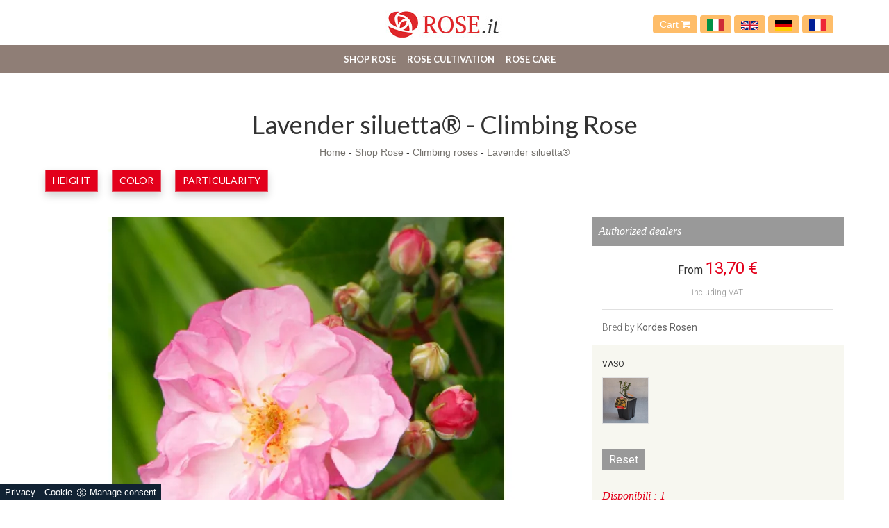

--- FILE ---
content_type: text/html; Charset=UTF-8
request_url: https://en.rose.it/climbing-roses/lavender-siluetta
body_size: 12638
content:
<!DOCTYPE html>
<html lang="en" prefix="og: http://ogp.me/ns#" dir="ltr" class="client-nojs">
  <head>
    <title>Lavender siluetta® </title>
    <script type="application/ld+json">
{
 "@context": "http://schema.org",
 "@type": "BreadcrumbList",
 "itemListElement":
 [
  {
   "@type": "ListItem",
   "position": 1,
   "item":
   {
    "@id": "https://en.rose.it/shop-rose",
    "name": "Shop Rose"
    }
  },
  {
   "@type": "ListItem",
  "position": 2,
  "item":
   {
     "@id": "https://en.rose.it/climbing-roses",
     "name": "Climbing roses"
   }
  },
  {
   "@type": "ListItem",
  "position": 3,
  "item":
   {
     "@id": "https://en.rose.it/climbing-roses/lavender-siluetta",
     "name": "Lavender siluetta® "
   }
  }
 ]
}
</script>

    <script type="application/ld+json">
    {   
      "@context" : "https://schema.org",
      "@type" :   "Product",
      "model" : "Lavender siluetta® ",
      "productID" : "sku:71358",
      "sku" :   "71358",
      "image" : ["https://en.rose.it/img/91/climbing-roses-lavender-siluetta_minien_14399.webp"],
      "description" : "Lavender siluetta® is a light pink climber with small flowers; re-flowering. 
",
      "name" :  "Lavender siluetta® ",
      "brand" : {
        "@type": "Brand",
        "name":  "Kordes Rosen"
    },

    "offers":{
    "@type":"AggregateOffer",
    "lowPrice":"13.7",
    "priceCurrency":"EUR",      
    "offercount":1,
    "offers":[{
      "@type":"Offer",    
      "availability" : "InStock",
      "itemCondition":"http://schema.org/NewCondition",
      "deliveryLeadTime" : "20",
      "price": "13.7",
      "priceCurrency":"EUR",
      "url":"https://en.rose.it/climbing-roses/lavender-siluetta",
      "seller":{
        "@type":"Organization",
        "name":"Rose.it"
        }}
      ]}
    }
    </script>  

    <meta http-equiv="Content-Type" content="text/html" charset="utf-8">
    <meta name="description" content="Lavender siluetta® is a light pink climber with small flowers; re-flowering. 
">
    <meta name="viewport" content="width=device-width, initial-scale=1, maximum-scale=1, user-scalable=yes"/>
    <meta name="ROBOTS" content="INDEX,FOLLOW">
    <meta name="language" content="en"/>
    <meta name="REVISIT-AFTER" content="8 DAYS">
    <meta property="og:title" content="Lavender siluetta® "/>
    <meta property="og:description" content="Lavender siluetta® is a light pink climber with small flowers; re-flowering. 
"/>
    <meta property="og:image" content="https://en.rose.it/img/91/climbing-roses-lavender-siluetta_minien_14399.webp"/>
    <meta name="google-site-verification" content="SaIQG2qI8vOM8hf1pGM6Et_xvrrj0nSD-wrt4tMC9hs" />
    <link rel="canonical" href="https://en.rose.it/climbing-roses/lavender-siluetta"/>
    <link rel="shortcut icon" href="/91/imgs/favicon.ico">
    <link rel=stylesheet href="/@/grafiche/css/bootstrap.css">
    <link rel=stylesheet href="/91/css/flexslider.css" type="text/css">
    <link rel=stylesheet href="/91/css/style_m.css">
    <link rel=stylesheet href="/91/css/style.css">
    <script src="https://ajax.googleapis.com/ajax/libs/jquery/2.2.4/jquery.min.js"></script>
    <script src="https://maxcdn.bootstrapcdn.com/bootstrap/3.3.6/js/bootstrap.min.js"></script>
    <script src="https://cdnjs.cloudflare.com/ajax/libs/flexslider/2.6.0/jquery.flexslider-min.js"></script>
    <script src="/@/js-css/js/ricerca-menu.js"></script>
    <script>$(window).load(function(){$('#carousel').flexslider({animation:"slide",itemWidth:150,itemMargin:10,asNavFor:'#slider'});$('#slider').flexslider({animation:"slide",sync:"#carousel"});});$(window).load(function(){$('.flexslider').flexslider({animation:"slide"});});</script>
    <script>
      function resizeIframe(obj) {
        obj.style.height = obj.contentWindow.document.body.scrollHeight + 'px';
      }
    </script>

  <script src="/@/essentials/gtm-library.js"></script>
<script src="/@/essentials/essential.js"></script>
<script src="/@/essentials/facebookv1.js"></script>

<!-- script head -->
<script>
function okEssentialGTM() {
  const gAdsContainer = '##_gtm_container##',
        gAdsInitUrl = '##_gtm_init_config_url##',
        gAdsEveryPageContainer = '',
        gAdsTksPageContainer = '';

  if (gAdsContainer && gAdsInitUrl) {
//    gtmInit(gAdsInitUrl, gAdsContainer);
    gtmEveryPageContainer && gtmEveryPage(gAdsEveryPageContainer);
    gtmTksPageContainer && gtmThankTouPage(gAdsTksPageContainer);
  }
}

function okEssentialFb() {
  const fbPixelCode = '',
        fbPixelUrl = '';

  if (fbPixelCode && fbPixelUrl) {
    pixel(fbPixelCode, fbPixelUrl);
  }

}

function allowADV() {}

function allowConfort() {}

function allowAnal() {
  okEssentialGTM();
  okEssentialFb();
}

window.addEventListener('DOMContentLoaded', function () {
  const cookiePrelude = getCookie("CookieConsent"),
    ifAdv = cookiePrelude ? cookiePrelude.includes("adv") : true,
    ifConfort = cookiePrelude ? cookiePrelude.includes("confort") : true,
    ifAnal = cookiePrelude ? cookiePrelude.includes("performance") : true;

  !ifAdv && allowADV();
  !ifConfort && allowConfort();
  !ifAnal && allowAnal();

  // overlay on contact form submit
  holdOnOnSubmit();
})
</script>
<!-- fine script head -->
</head>
  <body>
    <div class="body center-block">
      <header>
        <nav class="navbar-fixed-top" style=background-color:white>
          <div class=contenitore-logo>
            <div class=container>
              <div class=row>
                <div class=col-md-12>
                  <div class="col-md-4 col-sm-4"></div>
                  <div class="col-md-4 col-sm-4 centrato"> <a href="/" title="Rose.it"><img class=img-responsive src="/91/imgs/logo.jpg"></a> </div>
                  <div class="col-md-4 col-sm-4 bottone_carrello">
                    <a href="/carrello.asp">Cart <i class="fa fa-shopping-cart" aria-hidden="true"></i></a>
                    <a class="bandiera-nav-a" href="https://www.rose.it/" title="Rose.it - vendita di rose in vaso"><img src="/91/imgs/italia.svg" class="image-responsive bandiera-nav"/></a>
                    <a class="bandiera-nav-a" href="https://en.rose.it/" title="Rose.it - Potted roses e-commerce"><img src="/91/imgs/inglesi.svg" class="image-responsive bandiera-nav"/></a>
                    <a class="bandiera-nav-a" href="https://de.rose.it/" title="Rose.it - Topf Rosen E-Commerce"><img src="/91/imgs/tedesco.webp" class="image-responsive bandiera-nav"/></a>
                    <a class="bandiera-nav-a" href="https://fr.rose.it/" title="Rose.it - E-commerce de roses en pot"><img src="/91/imgs/francia.png" class="image-responsive bandiera-nav"/></a>
                  </div>
                  <div class="col-xs-12" style="display: none!important;">

                    <!--<input type="text" id="search-box-nav" placeholder="Search Product or Service" autocomplete="off">
<div id="suggesstion-box-nav"></div>-->
                    <style>
.searchResult::-webkit-scrollbar{width:5px}.searchResult::-webkit-scrollbar-track{box-shadow:inset 0 0 5px grey;border-radius:10px}.searchResult::-webkit-scrollbar-thumb{background:#999;border-radius:10px}.searchResult::-webkit-scrollbar-thumb:hover{background:#333}#search-box{width:calc(100% - 41px);padding:8px 15px;text-align:right;border:solid 1.5px #f2f2f2;outline:0!important;border-top-left-radius:20px;border-bottom-left-radius:20px;background-color:#f8f8f8}.cerca-menu{position:relative}.searchResult{position:relative;background-color:#fff;border-top:.1rem solid #eff1f3;text-transform:uppercase;overflow:auto;padding-bottom:1rem;padding:1rem;position:absolute;left:1rem;right:1rem;top:calc(100% - 5rem);-webkit-box-shadow:0 .2rem .75rem rgba(26,42,52,.25);box-shadow:0 .2rem .75rem rgba(26,42,52,.25);display:-webkit-box;display:-ms-flexbox;display:flex!important;-webkit-box-orient:horizontal;-webkit-box-direction:normal;-ms-flex-direction:row;flex-direction:row;height:calc(-6.6rem + 100vh);box-sizing:border-box;max-height:550px!important;z-index:10000!important;background-color:#fff!important}.risultatiSinistra{padding:0;display:-webkit-box;display:-ms-flexbox;display:flex;margin:0;-webkit-box-orient:vertical;-webkit-box-direction:normal;-ms-flex-direction:column;flex-direction:column;-webkit-box-flex:1;-ms-flex-positive:1;flex-grow:1;min-width:30%;box-sizing:border-box;overflow-y:scroll}.risultatiDestra{padding:0;display:flex;margin:0;-webkit-box-orient:horizontal;-webkit-box-direction:normal;-ms-flex-direction:row;flex-direction:row;-ms-flex-wrap:wrap;flex-wrap:wrap;-webkit-box-flex:1;-ms-flex-positive:1;flex-grow:1;position:relative;margin-left:0;border-top:none;border-left:.1rem solid #eff1f3;padding-left:1rem;margin-left:1rem;padding-top:0;box-sizing:border-box;overflow-y:scroll}.risultatiDestra li,.risultatiSinistra li{list-style:none;box-sizing:border-box}.risultatiSinistra li a{background-color:transparent;outline-offset:.1rem;color:inherit;text-decoration:none;font-weight:700;display:block;font-size:1.2rem;color:#a5adb8;padding:1rem 3rem 1rem .5rem;-webkit-transition:all 250ms ease;-o-transition:all 250ms ease;transition:all 250ms ease;box-sizing:border-box}.risultatiSinistra li a:hover{color:#62707f;background-color:#eff1f3}.risultatiDestra li{padding:1rem;border-right:.1rem solid #eff1f3;border-bottom:.1rem solid #eff1f3;-webkit-box-flex:1;-ms-flex-positive:1;flex-grow:1;width:25%;max-width:25%}.risultatiDestra li a{background-color:transparent;outline-offset:.1rem;color:inherit;text-decoration:none;box-sizing:border-box}.risultatiDestra li a:hover{color:#007dbc}.risultatiDestra li a img{width:100%;box-sizing:border-box}.risultatiDestra li a p{display:block;text-align:center;width:100%;font-style:italic;padding:1.5rem;font-size:1.1rem;line-height:1.2;box-sizing:border-box}@media(max-width:1599px){.risultatiDestra li{width:33.33333%;max-width:33.33333%}}@media(max-width:1220px){.searchResult{top:calc(100% - 10rem)}}@media(max-width:1199px){.risultatiSinistra{display: none!important;}.risultatiDestra{min-width:100%}.searchResult{display:block!important}.risultatiDestra{border:none!important;padding:0!important;margin:0!important}}@media(max-width:991px){.risultatiDestra li{width:50%;max-width:50%}.risultatiDestra li a p{font-size:.9rem;padding:.5rem}.risultatiSinistra li a{font-size:14px}.risultatiDestra li a p{font-size:13px}}@media(max-width:767px){.searchResult{top:calc(100%)}}.searchResult:empty{display:none!important}
</style>
<script async defer src="/@/ajax.js"></script>
<script>
var loader = setInterval(function () {
    if (document.readyState !== "complete") return;
    clearInterval(loader);
	var timeOut;
    const ricercona = document.querySelector('input[id="search-box"]');
    ricercona.addEventListener('input', function () {
      document.querySelector(".cerca_navbar .fa-search").classList.add("fa-times");
      document.querySelector(".cerca_navbar .fa-search").setAttribute("onclick", "ripristino();");
      if (document.querySelector('input[id="search-box"]').value.length === 0) {
        document.querySelector(".fa-times").setAttribute("onclick", "");
        document.querySelector(".fa-times").classList.remove("fa-times");
        document.querySelector(".searchResult").setAttribute("style", "display: none!important");
      } else if (document.querySelector('input[id="search-box"]').value.length > 2 ){
		  if(timeOut) {
			  clearTimeout(timeOut);
			  timeOut = null;
		  }
		  timeOut = setTimeout(function (){
			  var risposta = ajaxhttp("GET", "/core/elastic_cerca.asp?lingua=en&keyword=" + document.querySelector('input[id="search-box"]').value);
			  if (risposta.length === 0 ){
			  }else{
				  if(window.innerWidth < 1200) document.querySelector(".searchResult").setAttribute("style", "display: block!important");
				  else document.querySelector(".searchResult").setAttribute("style", "display: flex!important");
				  document.querySelector(".searchResult").innerHTML = risposta;
			  }
		  }, 500);
	  }
	});
  }, 300);
function ripristino() {
	document.querySelector('input[id="search-box"]').value = '';
	document.querySelector(".fa-times").setAttribute("onclick", "");
	document.querySelector(".fa-times").classList.remove("fa-times");
	document.querySelector('.searchResult').setAttribute("style", "display: none!important");
};
</script>

<div class="cerca_navbar">
  <input type="text" id="search-box" placeholder="Ricerca Prodotto, Categoria, Ecc.." autocomplete="off" /><i class="fa fa-search" aria-hidden="true"></i>
  <div class="searchResult"></div>
</div>


                  </div>
                </div>
              </div>
            </div>
          </div>
          <nav class="navbar navbar-default navbar-static-top center-block">
            <div class=container>
              <div class=navbar-header>
                <button type=button class="navbar-toggle collapsed" data-toggle=collapse data-target="#navbar" aria-expanded=false aria-controls=navbar> <span class=sr-only>Toggle navigation</span> <span class=icon-bar></span> <span class=icon-bar></span> <span class=icon-bar></span> </button>
              </div>
              <div id=navbar class="navbar-collapse collapse"><ul class="nav navbar-nav navbar-right"><li class="dropdown dropdown-li"><a href="/shop-rose" title="Shop Rose" class="dropdown-link" >Shop Rose</a>    <a class="dropdown-caret dropdown-toggle"  data-toggle="dropdown" href="#"><b class="caret"></b></a><ul class="dropdown-menu"><li><a  href="/hybrid-tea-roses" title="Hybrid Tea roses">Hybrid Tea roses</a></li> <li><a  class="attiva_sez" href="/climbing-roses" title="Climbing roses">Climbing roses</a></li> <li><a  href="/shrub-roses" title="Shrub roses">Shrub roses</a></li> <li><a  href="/floribunda-roses" title="Floribunda roses">Floribunda roses</a></li> <li><a  href="/rugosa-roses" title="Rugosa roses">Rugosa roses</a></li> <li><a  href="/english-roses" title="English roses">English roses</a></li> <li><a  href="/roses-of-the-impressionists" title="Roses of the Impressionists">Roses of the Impressionists</a></li> <li><a  href="/romantic-roses" title="Romantic roses">Romantic roses</a></li> <li><a  href="/patio-roses" title="Patio roses">Patio roses</a></li> <li><a  href="/old-roses" title="Old roses">Old roses</a></li> <li><a  href="/rambling-roses" title="Rambling roses">Rambling roses</a></li> <li><a  href="/persica-roses" title="Persica roses">Persica roses</a></li> <li><a  href="/winterjewel-collection" title="Winterjewel® Collection">Winterjewel® Collection</a></li> <li><a  href="/edible-roses" title="Edible roses">Edible roses</a></li> </ul></li><li class="dropdown dropdown-li"><a href="/rose-cultivation" title="Rose cultivation" class="dropdown-link" >Rose cultivation</a>    <a class="dropdown-caret dropdown-toggle"  data-toggle="dropdown" href="#"><b class="caret"></b></a><ul class="dropdown-menu"><li><a rel="nofollow" href="/rose-cultivation/rose-pruning" title="Rose pruning">Rose pruning</a></li> <li><a rel="nofollow" href="/rose-cultivation/rose-planting" title="Rose planting">Rose planting</a></li> <li><a rel="nofollow" href="/rose-cultivation/rose-graft" title="Rose graft">Rose graft</a></li> <li><a rel="nofollow" href="/rose-cultivation/rose-parasites" title="Rose parasites">Rose parasites</a></li> <li><a rel="nofollow" href="/rose-cultivation/diseases-rose" title="Diseases Rose">Diseases Rose</a></li> <li><a rel="nofollow" href="/rose-cultivation/fertilize-roses" title="Fertilize roses">Fertilize roses</a></li> <li><a rel="nofollow" href="/rose-cultivation/rose-watering" title="Rose watering">Rose watering</a></li> <li><a rel="nofollow" href="/roses-photo" title="photo roses">photo roses</a></li> <li><a rel="nofollow" href="/rose-cultivation/rose-meaning" title="Rose meaning">Rose meaning</a></li> <li><a rel="nofollow" href="/rose-cultivation/variet-rose" title="Rose Varieties">Rose Varieties</a></li> <li><a rel="nofollow" href="/rose-cultivation/cultivation-tips" title="Cultivation tips">Cultivation tips</a></li> </ul></li><li class="dropdown dropdown-li"><a href="/rose-care" title="Rose care" class="dropdown-link" >Rose care</a>    <a class="dropdown-caret dropdown-toggle"  data-toggle="dropdown" href="#"><b class="caret"></b></a><ul class="dropdown-menu"><li><a rel="nofollow" href="/attrezzi-prodotti-rose/concimi-rose" title="Rose fertilizers">Rose fertilizers</a></li> <li><a rel="nofollow" href="/cura-delle-rose" title="Rose care">Rose care</a></li> </ul></li><li class="dropdown dropdown-li disp-mob-lang">
<a href="https://www.rose.it" title="Rose.it - vendita di rose in vaso" class="dropdown-link">
<img src="/91/imgs/italia.svg" class="image-responsive bandiera-nav" />
</a>
<a class="dropdown-caret dropdown-toggle" data-toggle="dropdown" href="#">
<b class="caret"></b>
</a>
</li>
<li class="dropdown dropdown-li disp-mob-lang">
<a href="https://en.rose.it" title="Rose.it - Potted roses e-commerce" class="dropdown-link">
<img src="/91/imgs/inglesi.svg" class="image-responsive bandiera-nav" />
</a>
<a class="dropdown-caret dropdown-toggle" data-toggle="dropdown" href="#">
<b class="caret"></b>
</a>
</li>
<li class="dropdown dropdown-li disp-mob-lang">
<a href="https://de.rose.it/" title="Rose.it - Topf Rosen E-Commerce" class="dropdown-link">
<img src="/91/imgs/tedesco.webp" class="image-responsive bandiera-nav"/>
</a>
<a class="dropdown-caret dropdown-toggle" data-toggle="dropdown" href="#">
<b class="caret"></b>
</a>
</li>
<li class="dropdown dropdown-li disp-mob-lang">
<a href="https://fr.rose.it/" title="Rose.it - E-commerce de roses en pot" class="dropdown-link">
<img src="/91/imgs/francia.png" class="image-responsive bandiera-nav"/>
</a>
<a class="dropdown-caret dropdown-toggle" data-toggle="dropdown" href="#">
<b class="caret"></b>
</a>
</li></ul></div>
            </div>
          </nav>
        </nav>
      </header> 

      <div class="bcrumbs margin-top-110">
        <div class="container">
          <h1 itemprop="name">Lavender siluetta®  - Climbing Rose</h1>
          <ul>
            <a href="https://en.rose.it#[link_home]#" title="rose_it">Home</a> - <span ><a href="https://en.rose.it/shop-rose"  title="Shop Rose">Shop Rose</a> - <span  ><a href="https://en.rose.it/climbing-roses"  title="Climbing roses">Climbing roses</a> <span class="figlio1" > - <a href="https://en.rose.it/climbing-roses/lavender-siluetta"  title="Lavender siluetta® ">Lavender siluetta® </a></span></span></span>
          </ul>
        </div>
      </div>

      <div class="container">
        <div class="row">
          <div class="col-md-12 no_padding tag"> <ul class="nav navbar-nav navbar-right_tag">  <li class="dropdown_tag"><span class="dropdown-toggle" data-toggle="dropdown" role="button" aria-expanded="false">Height</span><ul class="dropdown-menu_tag"><li><a href="/climbing-roses-120-160-cm" title="Climbing roses 120-160 cm">120-160 cm</a></li><li><a class="tag_attivo" href="/climbing-roses-180-300-cm" title="Climbing roses 180-300 cm">180-300 cm</a></li><li><a href="/climbing-roses-over-300-cm" title="Climbing roses Over 300 cm">Over 300 cm</a></li></ul></li><li class="dropdown_tag"><span class="dropdown-toggle" data-toggle="dropdown" role="button" aria-expanded="false">Color</span><ul class="dropdown-menu_tag"><li><a href="/climbing-roses-apricot" title="Climbing roses Apricot">Apricot</a></li><li><a href="/climbing-roses-lilac" title="Climbing roses Lilac">Lilac</a></li><li><a href="/climbing-roses-orange" title="Climbing roses Orange">Orange</a></li><li><a class="tag_attivo" href="/climbing-roses-pink" title="Climbing roses Pink">Pink</a></li><li><a href="/climbing-roses-red" title="Climbing roses Red">Red</a></li><li><a href="/climbing-roses-two-tone" title="Climbing roses Two-tone">Two-tone</a></li><li><a href="/climbing-roses-white" title="Climbing roses White">White</a></li><li><a href="/climbing-roses-yellow" title="Climbing roses Yellow">Yellow</a></li></ul></li><li class="dropdown_tag"><span class="dropdown-toggle" data-toggle="dropdown" role="button" aria-expanded="false">Particularity</span><ul class="dropdown-menu_tag"><li><a href="/climbing-roses-jar" title="Climbing roses Jar">Jar</a></li><li><a href="/climbing-roses-scented" title="Climbing roses Scented">Scented</a></li><li><a href="/climbing-roses-semi-shade" title="Climbing roses Semi shade">Semi shade</a></li><li><a href="/climbing-roses-severed" title="Climbing roses Severed">Severed</a></li></ul></li></ul> </div>
        </div>
      </div>

      <div class="container">
        <div class="row">
          <div class="col-md-12">
            <div class="fb-like" data-layout="button" data-action="like" data-size="small" data-show-faces="false" data-share="true"></div>
          </div>
        </div>
      </div>

      <div class="container margin-top-20">
        <div class="row">
          <div class="col-md-8 no-pad-mob">                          
            <div id="slider" class="flexslider">
  <ul class="slides">
    <li style="list-style:none;"><img style="width:100%;" class="center-block" src="/img/91/climbing-roses-lavender-siluetta_nen_14399.webp" title="" /></li><li style="list-style:none;"><img style="width:100%;" class="center-block" src="/img/91/climbing-roses-lavender-siluetta_nen_24399.webp" title="" /></li><li style="list-style:none;"><img style="width:100%;" class="center-block" src="/img/91/climbing-roses-lavender-siluetta_nen_34399.webp" title="" /></li>
  </ul>
</div>
<div id="carousel" class="flexslider gallery_mini d-mob-none">
  <ul class="slides">
    <li><img class="img-responsive" src="/img/91/climbing-roses-lavender-siluetta_minien_14399.webp" alt=""></li><li><img class="img-responsive" src="/img/91/climbing-roses-lavender-siluetta_minien_24399.webp" alt=""></li><li><img class="img-responsive" src="/img/91/climbing-roses-lavender-siluetta_minien_34399.webp" alt=""></li>
  </ul>
</div>
<div class="description-pagina">
  <h2>Lavender siluetta® </h2>
  <p><p><span style="color:#000000"><span style="font-family:Times New Roman,serif"><span style="font-size:medium">It blooms in small clusters per stem, with semi-double, rosette-like flowers, 4 cm in diameter with light pink petals and a dark reverse; yellow centre with visible stamens. Re-flowering, good disease resistance. It grows upright, exceeding 180 cm in height and 70 cm in width. Selected by Kordes Rosen and introduced in 2019 in the Siluetta&reg; collection.</span></span></span></p>
</p>
</div>
          </div>
          <div class="col-md-4 seEcomFrame ">

          </div>
        </div>
      </div>

      <div class="container margin-top-50">
        <div class="row">
          <div class="col-md-8">
            <div class="category-tab shop-details-tab">
              <div class="col-sm-12 no_padding">
                <ul class="nav nav-tabs nav-tabs_shop"><li class="active"><a href="#Scheda_Tecnica" data-toggle="tab">Scheda Tecnica</a></li><li class=""><a href="#vaso" data-toggle="tab">vaso</a></li></ul>
              </div>
              <div class="tab-content tab-content_shop"><div class="tab-pane fade active show" id="Scheda_Tecnica">
  <table itemscope itemtype="http://schema.org/Product">
  <tbody>
    <tr>
      <td style="padding:0px;">
        <img itemprop="image" src="/img/91/climbing-roses-lavender-siluetta_minien_14399.webp" alt="Lavender siluetta® ">
      </td>
    </tr>
    <tr>
      <th>Rose name</th>
      <th>Breeder</th>
      <th>Description</th>
    </tr>
    <tr>
      <td itemprop="name">Lavender siluetta® </td>
      <td itemprop="manufacturer">Kordes Rosen</td>
      <td itemprop="description">Light pink climber with small flowers; re-flowering.
</td>
    </tr>
  </tbody>
  <tbody itemprop="offers" itemscope itemtype="http://schema.org/Offer">
    <tr>
      <th>Price</th>
      <th>Weight</th>
    </tr>
    <tr>
      <td>
        <span itemprop="price">13,70</span> <span itemprop="priceCurrency" content="EUR">€</span>
      </td>
      <td itemprop="weight">2,5 kg</td>
    </tr>
  </tbody>
</table>
</div><div class="tab-pane fade" id="vaso">
    <div class="col-sm-3">
    <div class="product-image-wrapper">
      <div class="single-products">
        <div class="productinfo text-center">
          <img src="/91/img/v_meilland_vaso_xrb.jpg" class="img-responsive center-block">
          <p class="p_tab_varianti">vaso 2,4 Litri</p>
        </div>
      </div>
    </div>
  </div>
</div></div>
            </div>
          </div>
        </div>
      </div>

      <div class="container">
        <div class="row">
          
        </div>
      </div>

      <div class="container">
        <div class="row">
          <div class="col-md-12">
            <h3>They may also be interested:</h3>
          </div>
          <div class="col-md-12"> <div class="col-md-3 col-sm-6 no_padding cont-catalogo">
  <div id="product-1" class="correlati" itemprop="isRelatedTo" itemscope itemtype="http://schema.org/Product">
    <a href="/climbing-roses/rosanna" title="Rosanna ®" itemprop="name"><h4>Rosanna ®</h4></a>    
    <a href="/climbing-roses/rosanna" title="Rosanna ®" itemprop="name"><img  itemprop="image" class="img-responsive" src="/img/91/climbing-roses-rosanna_sen_12880.webp" alt=""     width="273" height="206"  loading="lazy" /><link rel="preload" as="image" href="/img/91/climbing-roses-rosanna_sen_12880.webp" /></a>    
    </div>
</div><div class="col-md-3 col-sm-6 no_padding cont-catalogo">
  <div id="product-2" class="correlati" itemprop="isRelatedTo" itemscope itemtype="http://schema.org/Product">
    <a href="/climbing-roses/golden-gate" title="Golden Gate ®" itemprop="name"><h4>Golden Gate ®</h4></a>    
    <a href="/climbing-roses/golden-gate" title="Golden Gate ®" itemprop="name"><img  itemprop="image" class="img-responsive" src="/img/91/climbing-roses-golden-gate_sen_1439.webp" alt=""    width="273" height="206"  loading="lazy" /><link rel="preload" as="image" href="/img/91/climbing-roses-golden-gate_sen_1439.webp" /></a>    
    </div>
</div><div class="col-md-3 col-sm-6 no_padding cont-catalogo">
  <div id="product-3" class="correlati" itemprop="isRelatedTo" itemscope itemtype="http://schema.org/Product">
    <a href="/climbing-roses/lichtkonigin-lucia" title="Lichtkonigin Lucia" itemprop="name"><h4>Lichtkonigin Lucia</h4></a>    
    <a href="/climbing-roses/lichtkonigin-lucia" title="Lichtkonigin Lucia" itemprop="name"><img  itemprop="image" class="img-responsive" src="/img/91/climbing-roses-lichtkonigin-lucia_sen_14803.webp" alt="Lichtkonigin Lucia"     width="273" height="206"  loading="lazy" /><link rel="preload" as="image" href="/img/91/climbing-roses-lichtkonigin-lucia_sen_14803.webp" /></a>    
    </div>
</div><div class="col-md-3 col-sm-6 no_padding cont-catalogo">
  <div id="product-4" class="correlati" itemprop="isRelatedTo" itemscope itemtype="http://schema.org/Product">
    <a href="/climbing-roses/cyrano-de-bergerac---meivanery" title="Cyrano De Bergerac ® - Meivanery" itemprop="name"><h4>Cyrano De Bergerac ® - Meivanery</h4></a>    
    <a href="/climbing-roses/cyrano-de-bergerac---meivanery" title="Cyrano De Bergerac ® - Meivanery" itemprop="name"><img  itemprop="image" class="img-responsive" src="/img/91/climbing-roses-cyrano-de-bergerac-meivanery_sen_1420.webp" alt=""     width="273" height="206"  loading="lazy" /><link rel="preload" as="image" href="/img/91/climbing-roses-cyrano-de-bergerac-meivanery_sen_1420.webp" /></a>    
    </div>
</div> </div>
        </div>
      </div>

      <!--<iframe name="item" src="/core/ecom/ifram_item.asp?id=2825&lingua=en&virtuale=" frameborder="0" width="100%" marginheight="0" scrolling="no" onload="resizeIframe(this)"></iframe>-->
<!-- Da modificare la parte sotto  vedi riga 8 e 157 -->
<script>
  var loader200041212 = setInterval(function () {
    if (document.readyState !== "complete") return;
    clearInterval(loader200041212);
    var btnAggiungiCarrello = document.querySelector(".aggiungi_al_carrello");
    if( btnAggiungiCarrello.hasAttribute("disabled") ) btnAggiungiCarrello.innerHTML = "Scegli le Varianti";
    var ecomFrame1 = document.querySelector(".seEcomFrame"); // Modificare con la classe del sito in questione
    ecomFrame1.querySelector("form").setAttribute("action","/core/ecom/ifram_item.asp?id=2825&lingua=en&virtuale=");
    var theFormSelectAll = ecomFrame1.querySelectorAll("select");
    theFormSelectAll.forEach(theFormSelect =>{
      theFormSelect.setAttribute("onchange","javascript:spedisciFormEcom(this.name,this.value)");
    });
    var theFormInputAll = ecomFrame1.querySelectorAll("input");
    theFormInputAll.forEach(theFormInput =>{
      if( theFormInput.getAttribute("type") == "hidden" ) return;
      theFormInput.removeAttribute("onchange");
      theFormInput.setAttribute("onclick","javascript:spedisciFormEcom(this.name,this.value)");
    });
  }, 300);
</script>
<script>
  var richiestaSpedisci = "";
  function spedisciFormEcom(nome,valore){
    // Inizio controllo variabili già presenti
    var richiestaSpedisci1 = "";
    if( richiestaSpedisci.includes(nome) ){//Eccezione se cambio variante già selezionata
      if( nome.includes("sub_variante_1") ){//Eccezione se cambio variante 1 accorpata
        if( richiestaSpedisci.includes("variante1") ){//Controllo se esiste già variante1
          var var1ControlloAll = richiestaSpedisci.split('&');
          var1ControlloAll.forEach(var1Controllo =>{
            if( var1Controllo.includes("sub_variante_1") ) richiestaSpedisci1 += nome+"="+valore+"&";
            else if( var1Controllo == "" ) return;
            else if( !var1Controllo.includes("variante1") ) richiestaSpedisci1 += var1Controllo+"&";
          });
          richiestaSpedisci = richiestaSpedisci1;
          richiestaSpedisci = richiestaSpedisci.replace(/ /g, "%20");
          var xhr1 = new XMLHttpRequest();
          xhr1.open("POST", "/core/ecom/ifram_item.asp?id=2825&lingua=en&virtuale=", true);
          xhr1.setRequestHeader('Content-Type', 'application/x-www-form-urlencoded');
          xhr1.send(richiestaSpedisci);
          xhr1.addEventListener("load", function(){
            document.querySelector(".seEcomFrame").innerHTML = this.response;
            correggiVariabili();
          }, false);
          return false;
        }
        var var1ControlloAll = richiestaSpedisci.split('&');
        var1ControlloAll.forEach(var1Controllo =>{
          if( var1Controllo.includes("sub_variante_1") ) richiestaSpedisci1 += nome+"="+valore+"&";
          else if( var1Controllo == "" ) return;
          else richiestaSpedisci1 += var1Controllo+"&";
        });
        richiestaSpedisci = richiestaSpedisci1;
        richiestaSpedisci = richiestaSpedisci.replace(/ /g, "%20");
        var xhr1 = new XMLHttpRequest();
        xhr1.open("POST", "/core/ecom/ifram_item.asp?id=2825&lingua=en&virtuale=", true);
        xhr1.setRequestHeader('Content-Type', 'application/x-www-form-urlencoded');
        xhr1.send(richiestaSpedisci);
        xhr1.addEventListener("load", function(){
          document.querySelector(".seEcomFrame").innerHTML = this.response;
          correggiVariabili();
        }, false);
        return false;
      }else if( nome.includes("sub_variante_5") ){//Eccezione se cambio variante 1 accorpata
        if( richiestaSpedisci.includes("variante5") ){//Controllo se esiste già variante1
          var var1ControlloAll = richiestaSpedisci.split('&');
          var1ControlloAll.forEach(var1Controllo =>{
            if( var1Controllo.includes("sub_variante_5") ) richiestaSpedisci1 += nome+"="+valore+"&";
            else if( var1Controllo == "" ) return;
            else if( !var1Controllo.includes("variante5") ) richiestaSpedisci1 += var1Controllo+"&";
          });
          richiestaSpedisci = richiestaSpedisci1;
          richiestaSpedisci = richiestaSpedisci.replace(/ /g, "%20");
          var xhr1 = new XMLHttpRequest();
          xhr1.open("POST", "/core/ecom/ifram_item.asp?id=2825&lingua=en&virtuale=", true);
          xhr1.setRequestHeader('Content-Type', 'application/x-www-form-urlencoded');
          xhr1.send(richiestaSpedisci);
          xhr1.addEventListener("load", function(){
            document.querySelector(".seEcomFrame").innerHTML = this.response;
            correggiVariabili();
          }, false);
          return false;
        }
        var var1ControlloAll = richiestaSpedisci.split('&');
        var1ControlloAll.forEach(var1Controllo =>{
          if( var1Controllo.includes("sub_variante_5") ) richiestaSpedisci1 += nome+"="+valore+"&";
          else if( var1Controllo == "" ) return;
          else richiestaSpedisci1 += var1Controllo+"&";
        });
        richiestaSpedisci = richiestaSpedisci1;
        richiestaSpedisci = richiestaSpedisci.replace(/ /g, "%20");
        var xhr1 = new XMLHttpRequest();
        xhr1.open("POST", "/core/ecom/ifram_item.asp?id=2825&lingua=en&virtuale=", true);
        xhr1.setRequestHeader('Content-Type', 'application/x-www-form-urlencoded');
        xhr1.send(richiestaSpedisci);
        xhr1.addEventListener("load", function(){
          document.querySelector(".seEcomFrame").innerHTML = this.response;
          correggiVariabili();
        }, false);
        return false;
      }
      var var1ControlloAll = richiestaSpedisci.split('&');
      var1ControlloAll.forEach(var1Controllo =>{
        if( var1Controllo.includes(nome) ) return;
        else if( var1Controllo == "" ) return;
        else richiestaSpedisci1 += var1Controllo+"&";
      });
      richiestaSpedisci = richiestaSpedisci1;
      richiestaSpedisci = richiestaSpedisci.replace(/ /g, "%20");
      var xhr1 = new XMLHttpRequest();
      xhr1.open("POST", "/core/ecom/ifram_item.asp?id=2825&lingua=en&virtuale=", true);
      xhr1.setRequestHeader('Content-Type', 'application/x-www-form-urlencoded');
      xhr1.send(richiestaSpedisci);
      xhr1.addEventListener("load", function(){
        document.querySelector(".seEcomFrame").innerHTML = this.response;
        correggiVariabili();
      }, false);
      return false;
    }
    // Fine controllo se vairanti già presenti
    richiestaSpedisci += nome+"="+valore+"&";
    richiestaSpedisci = richiestaSpedisci.replace(/ /g, "%20");
    var xhr = new XMLHttpRequest();
    xhr.open("POST", "/core/ecom/ifram_item.asp?id=2825&lingua=en&virtuale=", true);
    xhr.setRequestHeader('Content-Type', 'application/x-www-form-urlencoded');
    xhr.send(richiestaSpedisci);
    xhr.addEventListener("load", function(){
      document.querySelector(".seEcomFrame").innerHTML = this.response;
      correggiVariabili();
    }, false);
    console.log(richiestaSpedisci);
    //}
  };
  function correggiVariabili(){
    var btnAggiungiCarrello = document.querySelector(".aggiungi_al_carrello");
    if( btnAggiungiCarrello.hasAttribute("disabled") ) btnAggiungiCarrello.innerHTML = "Scegli le Varianti";
    var ecomFrame1 = document.querySelector(".seEcomFrame");
    ecomFrame1.querySelector("form").setAttribute("action","/core/ecom/ifram_item.asp?id=2825&lingua=en&virtuale=");
    var theFormSelectAll = ecomFrame1.querySelectorAll("select");
    theFormSelectAll.forEach(theFormSelect =>{
      theFormSelect.setAttribute("onchange","javascript:spedisciFormEcom(this.name,this.value)");
    });
    var theFormInputAll = ecomFrame1.querySelectorAll("input");
    theFormInputAll.forEach(theFormInput =>{
      if( theFormInput.getAttribute("type") == "hidden" ) return;
      theFormInput.removeAttribute("onchange");
      theFormInput.setAttribute("onclick","javascript:spedisciFormEcom(this.name,this.value)");
    });
  };
  var xhtt = new XMLHttpRequest();
  xhtt.open("POST", "/core/ecom/ifram_item.asp?id=2825&lingua=en&virtuale=", true);
  xhtt.setRequestHeader('Content-Type', 'application/x-www-form-urlencoded');
  xhtt.send();
  xhtt.addEventListener("load", function(){
    document.querySelector(".seEcomFrame").innerHTML = this.response;
  }, false);
  /*document.addEventListener("DOMContentLoaded", function(){
    // All'occorrenza queste righe vanno modificate in base alle classi del sito in questione
    var ecomSlider = document.querySelector(".seEcomSli");
    var ecomFrame = document.querySelector(".seEcomFrame");
    ecomSlider.classList.remove("col");
    ecomSlider.classList.add("col-lg-8","col-xs-12","mb-5","px-0");
    ecomFrame.classList.remove("col","d-none");
    ecomFrame.classList.add("col-lg-4","col-sm-8","col-xs-12");
  });*/
</script> 

      <footer class="container footer margin-top-50">
<div class=row>
<div class="col-md-2 col-sm-6 footer_sinistra"><div class=col-md-2><img style="height:39px; width:39px;" src="/91/imgs/telefono.png"/></div><a href="tel:+393519731168"><p class="footer_testo col-md-10"><strong>Phone mon-fri 9-19 sat 9-12</strong><br/>+393519731168</p></a></div>
<div class="col-md-2 col-sm-6 footer_sinistra"><div class=col-md-2><img style="height:39px; width:39px;" src="/91/imgs/mail.png"/></div><a href="mailto:info@rose.it"><p class="footer_testo col-md-10"><strong>E-mail</strong><br/>info@rose.it</p></a></div>
<div class="col-md-2 col-sm-6 footer_sinistra"><div class=col-md-2><img style="height:39px; width:39px;" src="/91/imgs/dove-siamo.png"/></div><a href="/about-us" title="Chi siamo"><p class="footer_testo col-md-10"><strong>About us</strong><br/></p></a></div>
<div class="col-md-2 col-sm-6 footer_sinistra"><div class=col-md-2><img style="height:39px; width:39px;" src="/91/imgs/dove-siamo.png"/></div><a href="/quality-and-guarantee" title="Garanzie"><p class="footer_testo col-md-10"><strong>Quality and guarantee</strong><br/></p></a></div>
<div class="col-md-2 col-sm-6 footer_sinistra"><div class=col-md-2><img style="height:39px; width:39px;" src="/91/imgs/dove-siamo.png"/></div><a href="/despatch-and-delivery" title="Tempi di consegna"><p class="footer_testo col-md-10"><strong>Despatch and delivery</strong><br/></p></a></div>
<div class="col-md-2 col-sm-6 footer_sinistra" style="border-right:none"><div class=col-md-2><img style="height:39px; width:39px;" src="/91/imgs/dove-siamo.png"/></div><a href="/faq" title="FAQ"><p class="footer_testo col-md-10"><strong>FAQ</strong><br/>Answers to your questions</p></a></div>
  </footer>
<div class="container">
  <div class="row">
    <div class="col-md-12 col-sm-12 footer-largo">
      <h4>Rose.it</h4> - P.iva 01247670258 - <a href="/condizioni-di-vendita" title="Condizione di Vendita" target=_blank>Condizione di Vendita</a>
    </div>
  </div>
</div>
</div>

<script>
  var isAndroid = / Android/i.test(navigator.userAgent.toLowerCase());
  if (isAndroid){
    ;(function(e,t,n,r){e.fn.doubleTapToGo=function(r){if(!("ontouchstart"in t)&&!navigator.msMaxTouchPoints&&!navigator.userAgent.toLowerCase().match(/windows phone os 7/i))return false;this.each(function(){var t=false;e(this).on("click",function(n){var r=e(this);if(r[0]!=t[0]){n.preventDefault();t=r}});e(n).on("click touchstart MSPointerDown",function(n){var r=true,i=e(n.target).parents();for(var s=0;s<i.length;s++)if(i[s]==t[0])r=false;if(r)t=false})});return this}})(jQuery,window,document);
    $( '.navbar-nav .dropdown:has(ul)' ).doubleTapToGo();
  }
</script>
<!--BANNER COOKIE-->
<div class="bannerCookie"></div>
<script>var linguaSito = "en";</script>
<script src="/core/api/cookie/getCookie.min.js"></script>
<script src="/core/api/cookie/cookie.min.js"></script>
<script>
  var CookieConsent = getCookie("CookieConsent");
  if( CookieConsent ){
    var seAdv = CookieConsent.includes("adv");
    var seConfort = CookieConsent.includes("confort");
    var seAnal = CookieConsent.includes("performance");
  }else{
    var seAdv = true;
    var seConfort = true;
  }
  if( seAdv ){
    //NON VANNO ATTIVATI I COOKIE PUBBLICITARI
  }else{
    //VANNO ATTIVATI I COOKIE PUBBLICITARI
    siADV();
  }
  if( seConfort ){
    //NON VANNO ATTIVATI I COOKIE CONFORT
  }else{
    //VANNO ATTIVATI I COOKIE CONFORT
    siPerformance();
  }
  if( seAnal ){
    //NON VANNO ATTIVATI I COOKIE ANALITICI
  }else{
    //VANNO ATTIVATI I COOKIE ANALITICI
    siAnal();
  }
  function siPerformance(){
    
  };
  function siAnal(){
    
  };
  function siADV(){
   
  };
</script>
<!--FINE BANNER COOKIE--> 

<link href="https://fonts.googleapis.com/css?family=Lato:300,400,400i,700" rel="stylesheet">
<link href="https://fonts.googleapis.com/css?family=Lora:400,400i,700" rel="stylesheet"> 
<link href="https://fonts.googleapis.com/css?family=Roboto:300,400,400i,700" rel="stylesheet">
<script src='https://www.google.com/recaptcha/api.js'></script>
<script src="https://use.fontawesome.com/e27f2ff00c.js"></script>
<div id="fb-root"></div>
<script>(function(d, s, id) {
  var js, fjs = d.getElementsByTagName(s)[0];
  if (d.getElementById(id)) return;
  js = d.createElement(s); js.id = id;
  js.src = "";
  fjs.parentNode.insertBefore(js, fjs);
}(document, 'script', 'facebook-jssdk'));</script>
<!-- tag_ricerca -->

<script>
function getCookie(e) { for (var o = document.cookie.split(";"), t = 0; t < o.length; t++) { var n = o[t].split("="); if (e == n[0].trim()) return decodeURIComponent(n[1]) } return null };
// Set a Cookie
function setCookie(cName, cValue, expDays) {
  let date = new Date();
  date.setTime(date.getTime() + (expDays * 24 * 60 * 60 * 1000));
  const expires = "expires=" + date.toUTCString();
  document.cookie = cName + "=" + cValue + "; " + expires + "; path=/";
}

async function fetchHttp(url = "", method) {
  const response = await fetch(url, { method: method });
  return response;
}


let iputente = getCookie("iputente")

if (!iputente) {
  fetchHttp("https://www.outletarredamento.it/api/adv_ip.asp?token=250574", "GET").then((response) => response.text())
    .then((text) => {
      iputente = text;
      setCookie('iputente', iputente, 120);
    });

};

const apeUrl = 'https://api.preludeadv.it/api.asp?crypt=/climbing-roses/lavender-siluetta||en.rose.it||||rose_it||08/11/2025 01:40:12||';



var async_load_js = function (url, callback) {

  var js = document.createElement('script');
  js.type = 'text/javascript';
  js.async = 'true';
  js.src = url;
  js.onload = js.onreadystatechange = function () {

    var rs = this.readyState;
    if (rs && rs != 'complete' && rs != 'loaded') return;
    try { callback.apply() } catch (e) { }
  };

  document.body.appendChild(js);
};


function miacallback() {
  // codice callback
}

async_load_js(apeUrl + iputente, function () { miacallback() });
</script>
</body></html>

--- FILE ---
content_type: text/html; Charset=UTF-8
request_url: https://en.rose.it/core/ecom/ifram_item.asp?id=2825&lingua=en&virtuale=
body_size: 2178
content:
<style>
  form{margin-bottom:0px; background-color:#fff;}
  #top_brands_container{font-family: 'Roboto', sans-serif; color:#333; font-size:16px;}
  #topBrands{padding:10px; background-color:#999999; color:#fff; font-family: Georgia, "Times New Roman", Times, serif; font-style:italic;}
  .div_prezzo{margin-top:15px; padding:0px 15px; text-align:center;}
  .prezzo{color: #E3001B; font-size: 24px;}
  .iva_inclusa{font-weight:200; font-size: 12px; color:#999; margin:0px 15px; margin-top:10px; padding-bottom:15px; border-bottom:1px solid #e0e0e0; text-align:center;}
  .invece_di{font-weight:200; padding:0px 15px; margin-top:10px; font-size: 12px; color:#999; text-align:center;}
  .risparmi{margin:0px 15px; margin-top:10px; color:#666; font-weight:300; text-align:center;}
  .prodotto_da{font-size: 14px; padding:0px 15px; margin-top:15px; color:#666; font-weight:300; padding-bottom:15px;}
  .prodotto_da a{/*color: #999999;*/ color:#666; text-decoration:none; font-weight:400;}
  .seleziona_finiture{padding:0px 15px; margin-top:30px; padding-bottom:10px; font-size: 12px; /*border-bottom:1px solid #e0e0e0;*/}
  #finiture{background-color:#f7f7f0; padding:0px 15px; padding-top:10px;}
  #title{font-style:italic; padding-top:10px; margin-bottom:20px; font-family: Georgia, "Times New Roman", Times, serif; text-transform: capitalize; color:#E3001B;}
  .nome_variante{text-transform:uppercase; font-size:12px; margin-top:10px; margin-bottom:10px;}
  .variante_li{padding:0px; margin:0px;}
  .variante_li li{list-style:none; display:inline-block; margin-right:10px; margin-bottom:10px;}
  .variante_li label{float:left; border:1px solid #e0e0e0;}
  .variante_li li img{cursor:pointer; width:65px; height:65px;}
  .variante_li li input{visibility:hidden; position:absolute;}
  #reset{margin:20px 0px;}
  #reset a{padding:5px 10px; background-color:#999999; color:#fff; text-decoration:none; transition: all 0.3s ease-in-out 0s;}
  #reset a:hover{background-color:#333333;}
  .aggiungi_al_carrello{text-transform:uppercase; padding:8px 10px; background-color:green; color:#fff; border:none; margin-bottom:20px; cursor:pointer; transition:all 0.3s ease-in-out 0s; width:100%; border-radius: 5px; font-size:14px;}
  .aggiungi_al_carrello:hover{background-color:#333333;}
  #textShippingDisclaimer{padding:0px 15px; font-size: 12px; padding-bottom:15px; background-color:#f7f7f0;}
</style>
<script type="application/ld+json">
{
  "@context": "https://schema.org/",
  "@type": "Product",
  "name": "Lavender siluetta® ",
  "image": "https://en.rose.it/img/91/rose-rose-rampicanti-lavender-siluetta_nit_14399.webp",
  "description": "Lavender siluetta® is a light pink climber with small flowers; re-flowering. 
",
  "sku": "2825",
  "brand": {
    "@type": "Brand",
    "name": "Kordes Rosen"
  },
  "offers": {
    "@type": "Offer",
    "url": "https://en.rose.it/climbing-roses/lavender-siluetta",
    "priceCurrency": "EUR",
    "price": "13.7",
    "itemCondition": "https://schema.org/NewCondition"
  }
}
</script>
<form action="" method="post">
  <div id="top_brands_container">
    <div id="topBrands"> <span id="disclaimer_brands">Authorized dealers</span> </div>
    <div id="right-column">
      <div itemprop="offerDetails" itemscope="" itemtype="https://data-vocabulary.org/Offer">
        <meta itemprop="price" content="13,70" />
        <meta itemprop="priceCurrency" content="EUR" />
        <div class="div_prezzo">
          From <span class="prezzo">13,70 €</span>
        </div>
        
        <div class="iva_inclusa">including VAT</div>
      </div>
      
      <div class="prodotto_da">Bred by   <a href="" title="Kordes Rosen" target="_parent">Kordes Rosen</a></div>
      <meta itemprop="brand" content="Kordes Rosen" />
      <div id="finiture">
        <div id="f_finiture">
          <div id="containerTipo">
            <form action="" method="post">
              <div class="nome_variante">
  vaso
</div>
  <script>
  function check_radio(element_id){
  document.getElementById(element_id).checked = true;}
  </script>
<ul class="variante_li">
  <li><label for="1-2,4 Litri"><img width = "20" src="/91/img/v_meilland_vaso_xrb.jpg" alt="2,4 Litri" title="2,4 Litri" />  <input  id="1-2,4 Litri" type="radio" name="variante1" value="2,4 Litri" onChange='this.form.submit();' checked></label></li>
</ul>
              
              
              
              
              <div id="reset"> <a href="">Reset</a> </div>
              <div id="title">disponibili : 1 </div>
              <input type="hidden" name="quanti" id="cart_quantity_input" value="1"/>
              <input type="hidden" name="item_id" value="71358"/>
              <input type="hidden" name="virtuale" value="##virtuale##"/>
              <button type="submit" name="azione" value="aggiungi al carrello" class="aggiungi_al_carrello" ##cal_disabled##>Add to shopping cart</button>
            </form>
          </div>
        </div>
      </div>
      <div id="textShippingDisclaimer">In the shopping cart you can calculate trasport costs without obligation </div>
    </div>
  </div>
</form>

--- FILE ---
content_type: text/css
request_url: https://en.rose.it/91/css/flexslider.css
body_size: 1537
content:
@font-face{  font-family:'flexslider-icon';   src:url('/87/imgs/fonts/flexslider-icon.eot');   src:url('/87/imgs/fonts/flexslider-icon.eot?#iefix') format('embedded-opentype'),url('/87/imgs/fonts/flexslider-icon.woff') format('woff'),url('/87/imgs/fonts/flexslider-icon.ttf') format('truetype'),url('/87/imgs/fonts/flexslider-icon.svg#flexslider-icon') format('svg');  font-weight:normal;  font-style:normal}

.flex-container a:hover, 
.flex-slider a:hover{ outline:none}
.slides, 
.slides >li, 
.flex-control-nav, 
.flex-direction-nav{ margin:0;  padding:0;  list-style:none}
.flex-pauseplay span{ text-transform:capitalize}

.flexslider{ margin:0;  padding:0}
.flexslider .slides >li{ display:none;  -webkit-backface-visibility:hidden}
.flexslider .slides img{ width:100%;  display:block}
.flexslider .slides:after{ content:"\0020";  display:block;  clear:both;  visibility:hidden;  line-height:0;  height:0}
html[xmlns] .flexslider .slides{ display:block}
* html .flexslider .slides{ height:1%}
.no-js .flexslider .slides >li:first-child{ display:block}

.flexslider{ margin:0 0 0px;  background:#fff;  border:0px solid #fff;  position:relative;  zoom:1;  -webkit-border-radius:4px;  -moz-border-radius:4px;  border-radius:4px;  -webkit-box-shadow:'' 0 1px 4px rgba(0,0,0,0.2);  -moz-box-shadow:'' 0 1px 4px rgba(0,0,0,0.2);  -o-box-shadow:'' 0 1px 4px rgba(0,0,0,0.2);  box-shadow:'' 0 1px 4px rgba(0,0,0,0.2)}
.flexslider .slides{ zoom:1}
.flexslider .slides img{ height:auto;  -moz-user-select:none}
.flex-viewport{ max-height:2000px;  -webkit-transition:all 1s ease;  -moz-transition:all 1s ease;  -ms-transition:all 1s ease;  -o-transition:all 1s ease;  transition:all 1s ease}
.loading .flex-viewport{ max-height:300px}
.carousel li{ margin-right:5px}
.flex-direction-nav{ *height:0}
.flex-direction-nav a{ text-decoration:none;  display:block;  width:40px;  height:50px;  margin:-20px 0 0;  position:absolute;  top:50%;  z-index:10;  overflow:hidden;  opacity:0;  cursor:pointer;  color:rgba(0,0,0,0.8);  text-shadow:1px 1px 0 rgba(255,255,255,0.3);  -webkit-transition:all 0.3s ease-in-out;  -moz-transition:all 0.3s ease-in-out;  -ms-transition:all 0.3s ease-in-out;  -o-transition:all 0.3s ease-in-out;  transition:all 0.3s ease-in-out}
.flex-direction-nav a:before{ font-family:"flexslider-icon";  font-size:40px;  display:inline-block;  content:'\f001';  color:rgba(0,0,0,0.8);  text-shadow:1px 1px 0 rgba(255,255,255,0.3)}
.flex-direction-nav a.flex-next:before{ content:'\f002'}
.flex-direction-nav .flex-prev{ left:50px}
.flex-direction-nav .flex-next{ right:50px;  text-align:right}
.flexslider:hover .flex-direction-nav .flex-prev{ opacity:0.7;  left:10px}
.flexslider:hover .flex-direction-nav .flex-prev:hover{ opacity:1}
.flexslider:hover .flex-direction-nav .flex-next{ opacity:0.7;  right:10px}
.flexslider:hover .flex-direction-nav .flex-next:hover{ opacity:1}
.flex-direction-nav .flex-disabled{ opacity:0!important;  filter:alpha(opacity=0);  cursor:default;  z-index:-1}
.flex-pauseplay a{ display:block;  width:20px;  height:20px;  position:absolute;  bottom:5px;  left:10px;  opacity:0.8;  z-index:10;  overflow:hidden;  cursor:pointer;  color:#000}
.flex-pauseplay a:before{ font-family:"flexslider-icon";  font-size:20px;  display:inline-block;  content:'\f004'}
.flex-pauseplay a:hover{ opacity:1}
.flex-pauseplay a.flex-play:before{ content:'\f003'}
.flex-control-nav{display:none;  width:100%;  position:absolute;  bottom:0px;  text-align:center}
.flex-control-nav li{ margin:0 6px;  display:inline-block;  zoom:1;  *display:inline}
.flex-control-paging li a{ width:11px;  height:11px;  display:block;  background:#666;  background:rgba(0,0,0,0.5);  cursor:pointer;  text-indent:-9999px;  -webkit-box-shadow:inset 0 0 3px rgba(0,0,0,0.3);  -moz-box-shadow:inset 0 0 3px rgba(0,0,0,0.3);  -o-box-shadow:inset 0 0 3px rgba(0,0,0,0.3);  box-shadow:inset 0 0 3px rgba(0,0,0,0.3);  -webkit-border-radius:20px;  -moz-border-radius:20px;  border-radius:20px}
.flex-control-paging li a:hover{ background:#333;  background:rgba(0,0,0,0.7)}
.flex-control-paging li a.flex-active{ background:#000;  background:rgba(0,0,0,0.9);  cursor:default}
.flex-control-thumbs{ margin:5px 0 0;  position:static;  overflow:hidden}
.flex-control-thumbs li{ width:25%;  float:left;  margin:0}
.flex-control-thumbs img{ width:100%;  height:auto;  display:block;  opacity:.7;  cursor:pointer;  -moz-user-select:none;  -webkit-transition:all 1s ease;  -moz-transition:all 1s ease;  -ms-transition:all 1s ease;  -o-transition:all 1s ease;  transition:all 1s ease}
.flex-control-thumbs img:hover{ opacity:1}
.flex-control-thumbs .flex-active{ opacity:1;  cursor:default}

@media screen and (max-width:860px){ .flex-direction-nav .flex-prev{ opacity:1;  left:10px}
 .flex-direction-nav .flex-next{ opacity:1;  right:10px}
}

--- FILE ---
content_type: text/css
request_url: https://en.rose.it/91/css/style.css
body_size: 8823
content:
.navbar{max-width:1920px; width:100%}

.navbar_2{max-width:1180px; width:100%; padding:5px 0}

.navbar_2 a{color:#333 !important}

a{color:black}

a:hover{color:#E3001B !important}

.navbar-right{float:none !important}

p{font-family:'Lato', sans-serif; font-weight:normal; text-align: justify;}

.container{max-width:1180px; width:100%}

.navbar-default{background:white; box-shadow:none; border-bottom:none}

.navbar-default_2{background:white; box-shadow:none; border-bottom:1px dashed #8F7E76}

.dropdown-caret{display:none !important}

 .dropdown:hover .dropdown-menu{display:block}
.navbar-nav >li{ float:left;  font-size:18px;  text-transform:uppercase; font-family:'Lato', sans-serif;}

/* Inizio NAVBAR */
.centrato{text-align:center}

.contenitore-logo{width:100%; height:auto;}
.contenitore-logo img{margin:0 auto; padding-top:15px}

.navbar .navbar-nav{ display:inline-block;  float:none;  vertical-align:top;  margin:0 auto}

.navbar .navbar-collapse{ text-align:center; padding-top:0px}

.navbar-brand, .navbar-nav >li >a{font-size:13px; font-family:'Lato', sans-serif; font-weight:bold; color:white !important; padding-top:10px; padding-bottom:10px}

.navbar-default{background:#8F7E76; border-bottom:0px solid #E3001B}
.navbar{margin-bottom:0px; min-height:40px; margin-top:10px}

.dropdown-caret{padding-left:0 !important}

.bottone_carrello{text-align:right; margin-top:25px}
.bottone_carrello a{color:#fff; background-color:#febd69; padding:5px 10px; border-radius:4px}
.bottone_carrello a:hover{color:#fff !important; background-color:#F3A847}

.navbar-default .navbar-toggle{border: none;}
.navbar-default .navbar-toggle:focus, .navbar-default .navbar-toggle:hover{background-color: transparent;}
/* Fine NAVBAR */

/* Inizio HOMEPAGE */
.intestazione-slider-home{margin-top:-3px}

.sezione-home-focus{width:100%; margin-top:80px}

.descriptio-focus{position:absolute; width:130px; height:50px; background:red; left:0; right:0; top:0; bottom:0; margin:auto; background-color:#353535}

.descriptio-focus p{font-family:'Lora', sans-serif; font-weight:bold; font-size:16px; color:white; text-align:center; line-height:50px}

.descriptio-focus:hover{background-color:#3b3b3b; transitions:0.3s}

.sezione-rubriche-home{width:100%; margin-top:30px}

article.box-rubriche-home{width:100%; background:#fff; height:auto; overflow:hidden}

.box-rubriche-descr{padding:20px; border-top:1px dashed #8F7E76; margin-top:20px}

.box-rubriche-descr h1{text-align:center; color:#353535; font-size:42px; font-family:'Lora', sans-serif;}

.box-rubriche-descr h2{font-size:18px; text-align:center; color:#353535; font-family:'Lato', sans-serif; font-weight:bold; text-transform:uppercase; margin-top:1px}

.box-rubriche-descr h3{font-size:18px; text-align:center; color:#353535; font-family:'Lato', sans-serif; font-weight:bold; text-transform:uppercase; margin-top:1px}

.box-rubriche-descr h3:hover{color:#E3001B}

.box-rubriche-descr p{font-size:14px; text-align:justify; color:#353535; font-family:'Lato', sans-serif; font-weight:normal; margin-top:10px; min-height:160px}

.box-rubriche-descr .btn-outli{border:1px solid #353535; color:#353535; text-align:center; width:120px; height:38px; border-radius:3px; margin:0 auto; line-height:35px}

.box-rubriche-descr .btn-outli:hover{background:#E3001B; color:white; transitions:0.3s; text-decoration:none; border:1px solid #E3001B}

.divi{height:1px; width:50px; background:#353535; margin:0 auto}

.descrizione_interna_box_home{min-height: 0px !important;}

.h1_homepage{margin-top: 0px; margin-bottom: 20px;}

/* Fine HOMEPAGE */

.description-pagina h1{font-size:32px; font-family:'Lato', sans-serif; font-weight:bold; color:#3f3f3f; margin-bottom:50px}

.description-pagina .divider{width:100%; height:1px; background:#979797; margin-top:100px; margin-bottom:15px}

.description-pagina p{font-size:14px}

.description-pagina-centro h2{margin-top: 10px;}
.description-pagina p{margin-bottom: 40px;}

.info-aggiun-pagina p{text-transform:uppercase; font-weight:bold}

.info-aggiun-pagina .scheda-tec-sx{width:50%; float:left}

.info-aggiun-pagina .social-dx{width:50%; float:left}

.btn-intro{width:110px; height:41px; background:#979797; text-align:center; line-height:40px; color:white; text-transform:uppercase}

.btn-intro-2{width:110px; height:41px; background:#E3001B; text-align:center; line-height:40px; color:white; text-transform:uppercase}

.catalogo-pla{width:100%; background:red; height:200px; margin-top:30px}

.correlati_shop_fixed .cont-catalogo{width: 75%; padding-right: 0px;}
.correlati_shop_fixed h3{margin-top: 0px !important;}
.correlati_shop_fixed .productinfo h2{min-height: 0px; margin-top: 10px; font-size: 20px;}
.correlati_shop_fixed .prezzo_basso_correlati{margin-bottom: 0px; display: inline-block; width: auto;}
.correlati_shop_fixed .add-to-cart{margin: 0px; margin-bottom: 5px;}
.correlati_shop_fixed .product-image-wrapper{margin-bottom: 10px;}

/*Tabs*/
.nav-tabs >li.active >a, .nav-tabs >li.active >a:hover, .nav-tabs >li.active >a:focus{background:#979797; color:white; border-width:none; border-color:transparent}

.nav-tabs >li{background:#a0a0a0}

.nav-tabs >li >a:hover{background:#979797; border:none; border-width:0px; border-color:transparent}

.nav-tabs >li >a{color:white}

.tab-pane p{padding:20px; font-size:14px; font-family:'Lato', sans-serif; font-weight:normal; color:#979797}

.tab-content{background:#fff}

.tag-list{width:100%; height:auto; overflow:hidden; margin-top:20px; margin-left:0px; padding-left:0px}

.tag-list li{list-style-type:none; width:100%; float:left; text-align:left; margin-right:0px; margin-top:10px; padding:5px}

.dropdown-menu_tag{ width:100%;  height:auto;  overflow:hidden;  padding-left:0px}

.dropdown-menu_tag li a{color:#979797; list-style-type:none; width:100%; float:left; text-align:left; font-size:12px; margin-bottom:8px; padding-left:5px}
padding:8px; 

.dropdown-menu_tag li{ border:1px solid #979797;  width:80%;  font-size:11px; color:#979797}

@media (max-width:1200px){.dropdown-menu_tag li{width:100%}
.tag-list li{margin-right:30px}
}

.dropdown_tag{margin-top:15px}

.dropdown-menu_tag li:hover{background:#E3001B; color:white}

.dropdown-menu_tag li:hover a{color:white !important; background:#E3001B; padding-top:5px; padding-bottom:5px}

.place-holder{width:100%; height:400px; background:black}

.page_nav{margin:0 15px;}
.page_nav_sopra .page_nav{margin-top: 50px;}

.page_nav li{display:inline-block;  padding-left:-40px;  margin-right:5px; border:1px solid #E3001B; padding-top:3px; padding-bottom:2px}

.page_nav li:hover{background-color:#E3001B}

.page_nav li a{color:#E3001B; padding:5px}

.page_nav a:hover{color:#fff !important}

.navbar-right_tag{width:100%}

.navbar-right_tag .dropdown_tag span{text-transform:uppercase; font-style:normal}

.navbar-right_tag .dropdown_tag .dropdown-menu_tag li{padding:0px}

.footer-nav{height:80px; margin-top:40px; border-top:0px solid #E3001B; padding-top:22px; text-align:center; color:white; background-color:#8F7E76}

.footer-nav a{color:white}

.bottone a:hover{color:#FFF}

.tag_attivo{background-color:#E3001B; color:white !important; padding-top:5px; padding-bottom:5px}

.form-horizontal .control-label{text-align:left}

.caret{color:transparent;  margin-left:-7px}

.dropdown-li{display:inline-block !important}

.dropdown-link{ display:inline-block !important;  padding-right:1px !important}

a, a:hover, a:active, a:focus{ outline:0 none;  text-decoration:none}

a, a:hover, button, button:hover{ transition:all 0.4s ease 0s}

a{ color:#74716c;  text-decoration:none;  transition:all 0.4s ease 0s}

ul, li{ list-style:outside none none;  margin:0;  padding:0}

.form-control{ background-color:#F9F9F9;  background-image:none;  border:0px none;  border-radius:4px;  box-shadow:0 1px 1px rgba(0,0,0,0.075) inset;  color:#000;  display:block;  font-size:14px;  height:34px;  line-height:1.42857;  padding:6px 12px;  transition:border-color 0.15s ease-in-out 0s,box-shadow 0.15s ease-in-out 0s;  width:100%}

.btn-default{ background-color:#F9F9F9;  border-color:#ccc;  color:#333}

.btn{ -moz-user-select:none;  background-image:none;  border:1px solid transparent;  border-radius:4px;  cursor:pointer;  font-size:22px;  font-weight:400;  line-height:1.42857; margin-top:20px;  margin-bottom:20px;  padding:6px 12px;  text-align:center;  vertical-align:middle;  white-space:nowrap; border-color:#ccc}

.form-group{background-color:#EEE; margin-bottom:0px; border-radius:4px}

.border-schedina-rubrica{border: 1px solid #fff;}

/* Inizio Outlet */
ul.menu_outlet{list-style:outside none none;  margin:0;  padding:0}

ul.menu_outlet li.product{float:left;  margin:0 3.2% 40px 0;  padding:0;  position:relative;  width:11%; min-height:520px}

span.onsale{ background:#000 none repeat scroll 0 0;  border-radius:500px;  color:#fff;  font-size:12px;  font-weight:400;  line-height:42px;  margin:0;  min-height:42px;  min-width:42px;  padding:0;  position:absolute;  right:-6px;  text-align:center;  text-transform:uppercase;  top:-6px;  z-index:99}

ul.menu_outlet li.product img{height:100%;  width:100%}

ul.menu_outlet li.product h3{border-bottom:1px solid #f0f0f0;  font-size:12px; height:100%; background-color:transparent; width:100%; text-decoration:none; text-align:center; display:block; padding-bottom:20px;  padding-top:0px; margin-bottom:0px; margin-top:20px;  min-height:61px}

ul.menu_outlet li.product h3 a:link{color:black}

ul.menu_outlet li.product h3 a:visited{color:black}

.product-desc{ float:left;  font-size:12px;  height:100%;  line-height:16px;  margin:0px;  overflow:hidden; padding:5px; padding-top:10px}

ul.menu_outlet li.product .price{ color:#000;  display:inline-block;  float:right;  margin-top:5px;  text-decoration:none !important}

ul.menu_outlet li.product .price del{ color:#999;  font-size:13px;  letter-spacing:-1px;  text-decoration:line-through}

ul.menu_outlet li.product .price ins{ font-size:16px;  letter-spacing:-1px;  text-decoration:none !important}

@media only screen and (max-width:1280px){ul.menu_outlet li.product{width:27%}
}

@media only screen and (max-width:768px){ul.menu_outlet li.product h3{text-align:left}
ul.menu_outlet li.product{ margin-right:0;  width:100%}
ul.menu_outlet li.product img{ width:auto}
}
/* Fine Outlet */
@media (max-width:1200px){.dropdown-menu_tag li{width:100%}
.tag-list li{margin-right:30px}
}

.logo_outlet{background-color:#FFF; padding:10px; margin-top:-30px; max-width:220px}

@media (max-width:1110px){.logo_outlet{max-width:220px; margin-top:-15px}
}

@media (max-width:768px){.logo_outlet{max-width:220px; margin-top:-10px}
}

@media (max-width:602px){.logo_outlet{max-width:220px; margin-top:10px}
}

@media (max-width:422px){.logo_outlet{max-width:220px; margin-top:40px}
}

@media (max-width:352px){.logo_outlet{max-width:220px; margin-top:60px}
}

/* INIZIO Richiedi Informazioni */
.form-control{background-color:#F9F9F9;  color:#7E7871;  display:block;  font-size:14px;  height:40px;  padding:10px 10px;  width:100%; text-align:center; border-color:#E6E6E6}

.invia{background-color:#F9F9F9;  color:#7E7871;  display:block;  font-size:18px;  height:40px;  padding:10px 10px;  width:25%; text-align:center;  border:1px solid transparent;  border-radius:4px; border-color:#E6E6E6;  cursor:pointer; margin-top:20px;  margin-bottom:20px;  padding:6px 12px;  text-align:center;  vertical-align:middle}

.info{text-align:center; padding-right:0px; padding-left:0px; text-transform:uppercase; font-size:18px; margin-bottom:10px}

.cella_form{margin-bottom:5px}

.sfondo_info{background-color:#d9d9d9; padding-top:20px; padding-bottom:1px; border-radius:5px}

/* FINE Richiedi Informazioni */
/*Form nuovo 2*/
.no_padding_form{ padding-left:0;  padding-right:0}
.sfondo_info{ border-radius:5px;  padding-bottom:1px;  padding-top:20px; background-color:transparent}

.form-control{ background-image:none;  border:1px solid;  border-radius:0;  box-shadow:0 1px 1px rgba(0,0,0,0.075) inset;  line-height:1.42857;  padding:6px 12px;  transition:border-color 0.15s ease-in-out 0s,box-shadow 0.15s ease-in-out 0s; background-color:#FFF;  border-color:rgba(151,151,151,0.35);  color:#7e7871;  display:block;  font-size:14px;  height:40px;  padding:10px;  text-align:center;  width:100%}

.form-control:focus{border-color:rgba(151,151,151,0.35); box-shadow:none; background-color:#F2F2F2}

.invia{float:right}

/*Fine Form nuovo 2*/
.contattaci{text-align:right; margin-top:20px}

.bcrumbs{margin-top:0px}

.prezzo{text-align:right}
.prezzo_lordo{text-align:center}

@media (max-width:768px){.contattaci{text-align:center; margin-top:0px}
.bcrumbs{margin-top:190px}
.prezzo_lordo{text-align:right}
}

.no_padding{padding-left:0px; padding-right:0px}

.flexslider{max-width:1180px; width:100%; display:block;  margin-left:auto;  margin-right:auto}

@media only screen and (min-width:768px) and (max-width:992px){form .col-sm-6{float:none; width:100%}
form .col-sm-12{float:none}
}

@media (max-width:400px){.invia{padding:6px 0px; font-size:14px}
.g-recaptcha{transform:scale(0.77); -webkit-transform:scale(0.77); transform-origin:0 0; -webkit-transform-origin:0 0}
}

/* Inizio Didascalia Slider */
.f-slide{width:100%; text-align:center; background-color:#f7f7f7; padding:20px;}
.f-title{color:#000; margin: 0px; font-size: 30px;}
.f-desc{color:#666; margin: 0px; text-align: center; font-style: italic; margin-top: 10px; font-size: 18px;}

@media only screen and (max-width:767px){.f-slide{display:none}
}
/* Fine Didascalia Slider */

/*dropdown tag*/
.dropdown_tag{display:inline-block !important}
.dropdown_tag .dropdown-toggle{display:inline-block !important}
.dropdown-menu_tag{background-clip:padding-box;  background-color:#fff;  border:1px solid rgba(0,0,0,0.15);  border-radius:4px;  box-shadow:0 6px 12px rgba(0,0,0,0.176);  float:left; display:none;  font-size:14px;  left:0;  list-style:outside none none;  margin:2px 0 0;  min-width:160px;  padding:5px 0;  position:absolute;  text-align:left;  top:100%;  z-index:1000}
.dropdown-menu_tag li{padding-left:5px}
.navbar-nav >li >.dropdown-menu_tag{ border-top-left-radius:0;  border-top-right-radius:0;  margin-top:0}
.dropdown_tag:hover .dropdown-menu_tag{ display:block}
.dropdown_tag span{background-color:#E3001B; color:#FFF; padding:5px 10px; box-shadow:0 6px 12px rgba(0,0,0,0.176); border:1px solid rgba(230,230,230,0.35); margin-right:20px; font-size:14px}
/*fine dropdown tag*/
.tag{margin-bottom:15px; margin-left:15px}

h1{text-align:center; font-family:'Lato', sans-serif;}

.bcrumbs ul{text-align:center}

.contatti{margin-bottom:30px; background-color:#F6F6F6}
.mappa{margin-bottom:20px}

.navbar-collapse.in{overflow-y:visible}

.flexslider_home{margin-top:30px}

@media (max-width:1084px){.navbar-toggle{margin-top:-85px}
.navbar{min-height:0px}
.bcrumbs{margin-top:0px}
.flexslider_home{margin-top:0px}
}

.pag_attivo{background-color:#E3001B; color:#fff !important}

.fa-phone{margin-right:10px}
.fa-envelope{margin-right:10px}
.fa-map-marker{margin-right:10px}

.orari_top{font-size:11px; margin-bottom:0px}

.navbar_destra{text-align:right}
.navbar_centro{text-align:center}

#carousel img{    cursor:pointer;     display:block;     opacity:0.5; border:0px solid #434a55}

#carousel img:hover{opacity:1}

#carousel .flex-active-slide img{    opacity:1}

.gallery_mini{margin-top:10px}

.margin-top-110{margin-top:140px}
.margin-top-50{margin-top:50px}
.margin-top-20{margin-top:20px}

.margin-bottom-50{margin-bottom:50px}
.margin-bottom-30{margin-bottom:30px}
.margin-bottom-20{margin-bottom:20px}
.margin-bot-20{margin-bottom:20px}

.cont-catalogo{padding-right:15px}

.parallax-bg2{  background:url("/91/imgs/parallax-bg2.jpg") no-repeat fixed 0 0 rgba(0,0,0,0)}

.form{padding:50px 0px}

.footer_destra{text-align:right}
.footer_sinistra{border-right:1px dashed #fff; margin-top:15px}
.footer{max-width:1920px; width:100%; background-color:#8F7E76; color:#fff; padding-top:50px; padding-bottom:50px}
.footer a{color:#fff}
.footer-largo{text-align: center;}
.footer-largo h4{display: inline-block;}

.correlati_shop_fluid{display: none;}

@media only screen and (max-width:992px){.footer_destra{text-align:left; padding:0 30px; margin-top:30px}
}
@media (max-width:991px){.fb-like{float: left; margin-top: 20px}
	.correlati_shop_fluid{display: block;}
	.correlati_shop_fixed{display: none;}
}
@media only screen and (max-width:768px){.navbar_2{display:none}
	.margin-top-110{margin-top: 0px !important;}
	.navbar-fixed-top{position: inherit;}
}
@media (max-width:767px){.bottone_carrello{display: none;}
	.navbar-right .dropdown-li{text-align: right; width: 100%;}
	.navbar-right_tag{margin: 7.5px 0px;}
}

/*dropdown tag dinamici*/
.dropdown_tag_2{display:inline-block !important; margin-top:20px}
.dropdown_tag_2 .dropdown-toggle{display:inline-block !important}
.dropdown_tag_2 .dropdown-menu_tag{ background-color:#fff;  border:1px solid rgba(0,0,0,0.15);  border-radius:0px;  box-shadow:0 6px 12px rgba(0,0,0,0.176);  float:left; display:none;  font-size:14px;  left:0;  list-style:outside none none;  margin:0px; width:100%;  padding:5px;  position:absolute;  text-align:left;  top:100%;  z-index:1000}
.dropdown_tag_2 .dropdown-menu_tag li{width:15%}
.dropdown_tag_2 .dropdown-menu_tag li a{float:none; width:100%; padding:5px 10px}
.dropdown_tag_2:hover .dropdown-menu_tag{display:inline}
.dropdown_tag_2 span{color:#74716c; padding:5px 10px}
.dropdown_tag_2 li{ margin-left:0px;  margin-right:0px}
.dropdown_tag_2:hover .dropdown-menu_tag li{display:inline}

.dropdown_tag_2 .dropdown-menu_tag li:hover{background:none; color:none}
/*fine dropdown tag dinamici*/

/* Inizio E-commerce */
#cart_items .cart_info{ border:1px solid #E6E4DF;  margin-bottom:0px}
#cart_items .cart_info .cart_menu{ background:#999;  color:#fff;  font-size:16px;  font-family:'Roboto',sans-serif;  font-weight:normal}
#cart_items .cart_info .table.table-condensed thead tr{ height:51px}
#cart_items .cart_info .table.table-condensed tr{ border-bottom:1px solid#F7F7F0}
#cart_items .cart_info .table.table-condensed tr:last-child{ border-bottom:0}
.cart_info table tr td{ border-top:0 none;  vertical-align:inherit; max-width:195px}
#cart_items .cart_info .image{ padding-left:30px}
#cart_items .cart_info .cart_description h4{ margin-bottom:0}
#cart_items .cart_info .cart_description h4 a{ color:#363432;  font-family:'Roboto',sans-serif;  font-size:20px;  font-weight:normal}
#cart_items .cart_info .cart_description p{ color:#696763}
#cart_items .cart_info .cart_price p{ color:#696763;  font-size:18px}
#cart_items .cart_info .cart_total_price{ color:#A80C0D;  font-size:24px}
.table{margin-bottom:0px}
.iva_inclusa{font-weight:200; font-size:12px; color:#fff}
.ordine_minimo{margin-bottom:0px; color:#666; font-weight:300; margin-top:15px; text-align:right; text-transform:uppercase}
.bottone_continua{float:left}
.bottone_continua input{text-transform:uppercase; padding:5px 10px; background-color:#F0F0E9; color:#666; border:none; margin:20px 0px; cursor:pointer; transition:all 0.3s ease-in-out 0s}
.bottone_continua input:hover{background-color:#333; color:#fff}
.bottone_ordina{float:right}
.bottone_ordina input{text-transform:uppercase; padding:5px 10px; background-color:green; color:#fff; border:none; margin:20px 0px; cursor:pointer; width:300px; transition:all 0.3s ease-in-out 0s}
.bottone_ordina input:hover{background-color:#333}
#cart_items .cart_info 
.table.table-condensed.total-result{ margin-bottom:10px;  margin-top:35px;  color:#696763}
#cart_items .cart_info 
.table.table-condensed.total-result tr{ border-bottom:0}
#cart_items .cart_info 
.table.table-condensed.total-result span{ color:#999;  font-weight:700;  font-size:16px}
#cart_items .cart_info 
.table.table-condensed.total-result 
.shipping-cost{ border-bottom:1px solid #F7F7F0}
.cart_product{ display:block;}
.cart_quantity_button a{ background:#F0F0E9;  color:#696763;  display:inline-block;  font-size:16px;  height:28px;  overflow:hidden;  text-align:center;  width:35px;  float:left}
.cart_quantity_input{ color:#696763;  float:left;  font-size:16px;  text-align:center;  font-family:'Roboto',sans-serif;  max-width:50px}
.bottone_elimina{border:none; background-color:#A80C0D; color:#fff; margin-left:5px; padding-top:5px; padding-bottom:5px; font-weight:300; transition:all 0.3s ease-in-out 0s}
.bottone_elimina:hover{background-color:#333}
.icona_carrello a{padding-right:4px !important}
.icona_carrello a .fa{font-size:18px; margin-left:0px; color:#646464}
.icona_carrello .dropdown-caret{padding-top:13px !important; padding-bottom:11px !important}
@media (max-width:1199px){.bottone_elimina{margin-left:0px}
}
@media (max-width:991px){.cart_product img{max-width:60%; height:auto}
	.preventivo_spedizione{float: left; width: 100%; padding: 0px 5px; margin-top: 50px;}
	.riepilogo_carrello{padding: 0px 15px; margin-top: 50px;}
	.cart_info table tr td{max-width: none;}
}
@media (max-width:767px){.bottone_elimina{display:block}
}
@media (max-width:575px){.cart_product img{max-width:50%; height:auto}
}
@media (max-width:525px){td{display:block !important}
th{display:block !important}
#cart_items .cart_info .image{padding-left:5px}
#cart_items .cart_info .description{padding:0px}
.cart_product{margin:0px !important}
}
/* Inizio pagina Ordine */
.box_ordine{border:1px solid #E6E4DF; margin-bottom:25px}
.box_ordine h3{background-color:#999; color:#fff; font-style:italic; margin-top:0px; padding-top:10px; padding-bottom:10px; font-size:16px}
.box_ordine input{background-color:#e9e9e9; border:none; padding:5px; width:100%; font-weight:400}
.box_ordine select{font-weight:400; font-size:12px; text-align:center}
.box_ordine span{font-weight:300; font-size:12px}
.box_ordine label{margin-bottom:10px; width:100%}

.fattura_si_no input{width:auto}
.fattura_si_no{margin-top:10px; margin-bottom:15px}

.testo_ordine{margin-bottom:15px}

.ordine_pagamento{margin:10px 0px}
.ordine_pagamento input{width:auto; float:left; margin-top:13px}
.ordine_pagamento h4{display:inline-block; padding-left:10px}

.ordine_ritiro input{width:auto; float:left; margin-top:13px}
.ordine_ritiro h4{display:inline-block; padding-left:10px}

.conferma input{width:auto}
.conferma_checkbox{margin-bottom:10px}

#btn_submit{border:none; background-color:green; color:#fff; padding:10px; font-size:16px; text-transform:uppercase; box-shadow:0 1px 2px rgba(0,0,0,0.24),0 1px 2px rgba(0,0,0,0.36); margin-left:auto; margin-right:auto; display:block; transition:all 0.3s ease-in-out 0s}
#btn_submit:hover{background-color:#333}

.table_ordine .cart_menu{height:38px !important}
.table_ordine .cart_menu td{text-align:center; font-size:14px}
.table_ordine .cart_menu .image{padding-left:5px !important}
.table_ordine .cart_product{margin:0px}
.table_ordine .cart_product img{max-width:90px; height:auto; margin:0 auto; display:block}
.table_ordine p{text-align:center}
.table_ordine .cart_total .cart_total_price{font-size:14px !important}

.linea_sopra{border-top:1px solid #E6E4DF; margin-bottom:10px; padding-top:10px}
.linea_sotto{margin-bottom:10px; padding-top:15px}
.sconto_bonifico_ordine{font-size:12px}

.logo_paypal{display:inline-block; max-width:120px; margin-left:5px}

.riepilogo_ordine{border-bottom:1px solid #E6E4DF; padding-top:12px; padding-bottom:10px}
.riepilogo_ordine p{margin-bottom:0px; line-height:1}
.riepilogo_ordine h5{margin-bottom:0px; margin-top:0px}

.container_riepilogo_ordine{padding-left:0px; padding-right:30px}

@media (max-width:399px){.ordine_pagamento h4{font-size: 13px;}
}
/* Fine pagina Ordine */
/* Inizio schedina shop */
.product-image-wrapper{border:1px solid #F7F7F5; overflow:hidden; margin-bottom:30px}
.single-products{ position:relative}
.productinfo{ position:relative}
.productinfo img{ width:100%}
.productinfo h2{color:#4E1A1A; font-family:'Roboto',sans-serif; font-size:24px; font-weight:700; min-height: 53px;}
.productinfo p{ font-family:'Roboto',sans-serif;  font-size:14px;  font-weight:400;  color:#696763}
.prezzo_basso{font-size:24px !important; color:#A80C0D !important; text-align:left; margin-bottom:0px; font-weight:500 !important; padding:0px 50px}
.prezzo_basso span{font-size: 16px !important; text-transform: capitalize;}
.prezzo_intero, .marca{text-align:left; text-transform:uppercase; color:#999 !important; font-size:12px !important; padding:0px 50px}
.marca{margin-bottom:15px}
.sconto_percentuale{position:absolute; border-radius:30px; right:15px; top:15px; background-color:#A80C0D; color:#fff !important; font-size:18px !important; height:60px; width:60px; padding-top:17px; margin-bottom:0px}
.sconto_effettuato{font-size:16px !important; color:#A80C0D !important; text-align:left; margin-bottom:0px; text-transform:uppercase; font-weight:300 !important; padding:0px 50px}
.divider{height:1px; background-color:#F7F7F5; margin:0px 30px; margin-bottom:15px}
.descrizione_interna{padding:0px 30px; min-height:100px; text-align:justify}
.add-to-cart{ background:#F5F5ED;  border:0 none;  border-radius:0;  color:#696763;  font-family:'Roboto',sans-serif;  font-size:15px;  margin-bottom:25px}
.add-to-cart i{ margin-right:5px}
/* Fine schedina shop */
.nav-tabs li.active a, .nav-tabs li.active a:hover, .nav-tabs li.active a:focus{-moz-border-bottom-colors:none;  -moz-border-left-colors:none;  -moz-border-right-colors:none;  -moz-border-top-colors:none;  background-color:#E3001B;  border:0px;  color:#FFF;  cursor:default;  margin-right:0;  margin-left:0}

.nav-tabs li a{border:1px solid rgba(0,0,0,0);  border-radius:4px 4px 0 0;  line-height:1.42857;  margin-right:0}
.shop-details-tab{border:1px solid #F7F7F0;  margin-bottom:75px;  margin-left:15px;  margin-right:15px;  padding-bottom:10px}
.shop-details-tab .col-sm-12{padding-left:0; padding-right:0}
.tab-content .descrizione_interna{display:none}
.shop-details-tab{margin-right:0px; margin-left:0px; margin-top:0px; margin-bottom:40px; padding-bottom:30px}

.tab-content .active{opacity:1 !important}
.tab-content th{padding:10px 30px; background-color:#F7F7F0; text-align:left}
.tab-content td{padding:10px 30px}

.p_tab_varianti{margin-top:10px}
.nav-tabs_shop{margin-bottom:0px !important}
.tab-content_shop .product-image-wrapper{margin-bottom:0px; margin-top:30px}

.category-tab{overflow:hidden}

.category-tab ul{background:#999;  border-bottom:1px solid #E3001B;  list-style:none outside none;  margin:0 0 30px;  padding:0;  width:100%}

.category-tab ul li a{border:0 none;  border-radius:0;  color:#fff;  display:block;  font-family:'Roboto',sans-serif;  font-size:14px;  text-transform:uppercase}

.category-tab ul li a:hover{background:#E3001B; color:#fff !important;}

.prezzo_basso_correlati{font-size:20px !important; padding:0px 15px; margin-bottom:15px; text-align:center}
.sconto_percentuale_correlati{font-size:14px !important; height:50px; width:50px; padding-top:15px}
/* Fine E-commerce */

.bandiera-nav {max-width: 25px!important; padding: 0!important;}
.bandiera-nav-a {background-color: #fff;}
.disp-mob-lang {display: none!important;}
@media(max-width: 767px){
  .disp-mob-lang {display: block!important;}
  .d-mob-none {display: none!important;}
}

.p-0 {padding: 0!important;}
#search-box-nav {padding: 5px; text-align: center; border: solid 2px #ddd; width: 350px; margin-top: 8px; margin-right: 0;}
.emtag{float: right; font-size: 11px; padding-top: 3px; color: coral;}
.ric_paragrafo{background-color: #f6f7f8;}
.ric_pagina{background-color: #e6e7e8;}
.ric_sezione{background-color: #d6d7d8;}
.ric_tag{background-color: #c6c7c8;}
#ricerca_list{padding: 0; margin: 0; max-width: 350px; margin: 0 auto;}
#ricerca_list li{list-style: none; padding: 10px 15px;}
#ricerca_list li a{color: #333; text-decoration: none; padding-right: 15px;}
.text-center {text-align: center;}
.fb-like span iframe {width: 160px!important;}

@media(max-width: 595px){
  #search-box-nav {width: 300px;}
  .description-pagina {padding-left: 15px; padding-right: 15px;}
  .no-pad-mob {padding-left: 0!important; padding-right: 0!important;}
  .dropdown-menu {position: relative; width: 100%; top: 0; height: 100%;}
  .navbar-fixed-bottom .navbar-collapse, .navbar-fixed-top .navbar-collapse {max-height: 1000px;}
}
.cart_product {padding: 20px!important; margin-left: 15px;}
.cart_product img {display: block; max-width: 100%; height: auto;}


.cerca_navbar {margin-top: 10px;}
.cerca_navbar input{text-align: center!important;}
.cerca_navbar .fa-search {line-height: 0; padding: 19.5px 15px; background-color: #487AAD; color: #fff; border-top-right-radius: 20px; border-bottom-right-radius: 20px;}
#search-box {width: calc(100% - 45px)!important;}
.searchResult {top: calc(100% + 1rem)!important;}

.stiloFiltro h3{display: inline-block; margin: 0;}
.stiloFiltro .navbar-right_tag{display: inline-block; float: none; width: auto; padding-left: 25px;}











--- FILE ---
content_type: application/javascript
request_url: https://en.rose.it/@/js-css/js/ricerca-menu.js
body_size: 291
content:
$(document).ready(function(){
	$("#search-box-nav").keyup(function(){
	//console.log($(this).val());
 	$.ajax({
	
		type: "get",
		url: "/api/ricerca.asp",
		data:'keyword='+$(this).val(),
		beforeSend: function(){
			$("#search-box-nav").css("background","#FFF url(LoaderIcon.gif) no-repeat 165px");
		},

		success: function(data){
			$("#suggesstion-box-nav").show();
			$("#suggesstion-box-nav").html(data);
			$("#search-box-nav").css("background","#FFF");
		}
		});
	});
});